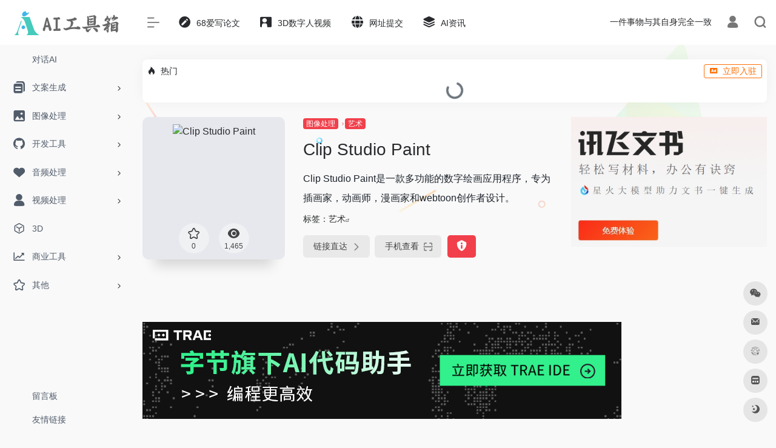

--- FILE ---
content_type: text/html; charset=UTF-8
request_url: http://www.ailookme.com/sites/8147.html
body_size: 14309
content:
<!DOCTYPE html>
<html lang="zh-CN" class="io-grey-mode">
<head> 
<script>
var default_c = "io-grey-mode";
var night = document.cookie.replace(/(?:(?:^|.*;\s*)io_night_mode\s*\=\s*([^;]*).*$)|^.*$/, "$1"); 
try {
if (night === "0" || (!night && window.matchMedia("(prefers-color-scheme: dark)").matches)) {
document.documentElement.classList.add("io-black-mode");
document.documentElement.classList.remove(default_c);
} else {
document.documentElement.classList.remove("io-black-mode");
document.documentElement.classList.add(default_c);
}
} catch (_) {}
</script><meta charset="UTF-8">
<meta name="renderer" content="webkit"/>
<meta name="force-rendering" content="webkit"/>
<meta http-equiv="X-UA-Compatible" content="IE=edge, chrome=1">
<meta name="viewport" content="width=device-width, initial-scale=1.0, minimum-scale=1.0, maximum-scale=1.0, user-scalable=no">
<title>Clip Studio Paint | AI工具箱</title>
<meta name="theme-color" content="#f9f9f9" />
<meta name="keywords" content="Clip Studio Paint,AI工具箱" />
<meta name="description" content="Clip Studio Paint是一款多功能的数字绘画应用程序，专为插画家，动画师，漫画家和webtoon创作者设计。" />
<meta property="og:type" content="article">
<meta property="og:url" content="http://www.ailookme.com/sites/8147.html"/> 
<meta property="og:title" content="Clip Studio Paint | AI工具箱">
<meta property="og:description" content="Clip Studio Paint是一款多功能的数字绘画应用程序，专为插画家，动画师，漫画家和webtoon创作者设计。">
<meta property="og:image" content="https://favicon.ailookme.com/www.clipstudio.net.png">
<meta property="og:site_name" content="AI工具箱">
<link rel="shortcut icon" href="https://www.ailookme.com/wp-content/uploads/2023/04/1234-1.png">
<link rel="apple-touch-icon" href="https://www.ailookme.com/wp-content/uploads/2023/04/1234-1.png">
<!--[if IE]><script src="http://www.ailookme.com/wp-content/themes/onenav/js/html5.min.js"></script><![endif]-->
<meta name='robots' content='max-image-preview:large' />
<style id='classic-theme-styles-inline-css' type='text/css'>
/*! This file is auto-generated */
.wp-block-button__link{color:#fff;background-color:#32373c;border-radius:9999px;box-shadow:none;text-decoration:none;padding:calc(.667em + 2px) calc(1.333em + 2px);font-size:1.125em}.wp-block-file__button{background:#32373c;color:#fff;text-decoration:none}
</style>
<!-- <link rel='stylesheet' id='iconfont-css' href='http://www.ailookme.com/wp-content/themes/onenav/css/iconfont.css?ver=4.1031' type='text/css' media='all' /> -->
<link rel="stylesheet" type="text/css" href="//www.ailookme.com/wp-content/cache/wpfc-minified/q8hqyzjs/4gsy.css" media="all"/>
<link rel='stylesheet' id='font-awesome-css' href='//lf9-cdn-tos.bytecdntp.com/cdn/expire-1-M/font-awesome/5.15.4/css/all.min.css' type='text/css' media='all' />
<link rel='stylesheet' id='font-awesome4-css' href='//lf6-cdn-tos.bytecdntp.com/cdn/expire-1-M/font-awesome/5.15.4/css/v4-shims.min.css' type='text/css' media='all' />
<!-- <link rel='stylesheet' id='bootstrap-css' href='http://www.ailookme.com/wp-content/themes/onenav/css/bootstrap.min.css?ver=4.1031' type='text/css' media='all' /> -->
<!-- <link rel='stylesheet' id='lightbox-css' href='http://www.ailookme.com/wp-content/themes/onenav/css/jquery.fancybox.min.css?ver=4.1031' type='text/css' media='all' /> -->
<!-- <link rel='stylesheet' id='style-css' href='http://www.ailookme.com/wp-content/themes/onenav/css/style.min.css?ver=4.1031' type='text/css' media='all' /> -->
<link rel="stylesheet" type="text/css" href="//www.ailookme.com/wp-content/cache/wpfc-minified/eg2t12yj/1xg1s.css" media="all"/>
<script src='//www.ailookme.com/wp-content/cache/wpfc-minified/kl1h31h4/1xg1o.js' type="text/javascript"></script>
<!-- <script type="text/javascript" src="http://www.ailookme.com/wp-content/themes/onenav/js/jquery.min.js?ver=4.1031" id="jquery-js"></script> -->
<script type="text/javascript" id="jquery-js-after">
/* <![CDATA[ */
/* <![CDATA[ */ 
function loadFunc(func) {if (document.all){window.attachEvent("onload",func);}else{window.addEventListener("load",func,false);}}   
/* ]]]]><![CDATA[> */
/* ]]> */
</script>
<link rel="canonical" href="http://www.ailookme.com/sites/8147.html" />
<link rel="alternate" type="application/json+oembed" href="http://www.ailookme.com/wp-json/oembed/1.0/embed?url=http%3A%2F%2Fwww.ailookme.com%2Fsites%2F8147.html" />
<link rel="alternate" type="text/xml+oembed" href="http://www.ailookme.com/wp-json/oembed/1.0/embed?url=http%3A%2F%2Fwww.ailookme.com%2Fsites%2F8147.html&#038;format=xml" />
<style>.customize-width{max-width:1900px}.sidebar-nav{width:220px}@media (min-width: 768px){.main-content{margin-left:220px;}.main-content .page-header{left:220px;}}</style><script>(function(a,b){a.ioLetterAvatar=function(d,l,j){d=d||"";l=l||60;var h="#1abc9c #2ecc71 #3498db #9b59b6 #3fe95e #16a085 #27ae60 #2980b9 #8e44ad #fc3e50 #f1c40f #e67e22 #e74c3c #00bcd4 #95aa36 #f39c12 #d35400 #c0392b #b2df1e #7ffc8d".split(" "),f,c,k,g,e,i,t,m;f=String(d).toUpperCase();f=f?f.charAt(0):"?";if(a.devicePixelRatio){l=(l*a.devicePixelRatio)}c=parseInt((((f=="?"?72:f.charCodeAt(0))-64)*12345).toString().slice(0,5));k=c%(h.length-1);t=(c+1)%(h.length-1);m=(c-1)%(h.length-1);g=b.createElement("canvas");g.width=l;g.height=l;e=g.getContext("2d");e.fillStyle=j?j:h[k];e.fillRect(0,0,g.width,g.height); e.arc((c*180)%l,(c*150)%l, (c/120)%l ,0 ,360 );e.fillStyle=h[t];e.globalAlpha = .6;e.fill();e.save();e.beginPath();e.fillStyle=h[m];e.globalAlpha = .4;e.arc((c*20)%l,(c*50)%l, ((99999-c)/80)%l,0 ,360 );e.fill();e.font=Math.round(g.width/2)+"px 'Microsoft Yahei'";e.textAlign="center";e.fillStyle="#fff";e.globalAlpha = 1;e.fillText(f,l/2,l/1.5);i=g.toDataURL();g=null;return i}})(window,document);</script><!-- 自定义代码 -->
<script>
var _hmt = _hmt || [];
(function() {
var hm = document.createElement("script");
hm.src = "https://hm.baidu.com/hm.js?07de0450e05f9d6fe17c3310045f2e00";
var s = document.getElementsByTagName("script")[0]; 
s.parentNode.insertBefore(hm, s);
})();
</script>
<!-- end 自定义代码 -->
</head> 
<body class="sites-template-default single single-sites postid-8147 sidebar_no sites">
<div id="sidebar" class="sticky sidebar-nav fade">
<div class="modal-dialog h-100  sidebar-nav-inner">
<div class="sidebar-logo border-bottom border-color">
<!-- logo -->
<div class="logo overflow-hidden">
<a href="http://www.ailookme.com" class="logo-expanded">
<img src="https://www.ailookme.com/wp-content/uploads/2023/04/123-9.png" height="40" class="logo-light" alt="AI工具箱">
<img src="https://www.ailookme.com/wp-content/uploads/2023/04/12345.png" height="40" class="logo-dark d-none" alt="AI工具箱">
</a>
<a href="http://www.ailookme.com" class="logo-collapsed">
<img src="https://www.ailookme.com/wp-content/uploads/2023/04/1234-1.png" height="40" class="logo-light" alt="AI工具箱">
<img src="https://www.ailookme.com/wp-content/uploads/2023/04/1234-1.png" height="40" class="logo-dark d-none" alt="AI工具箱">
</a>
</div>
<!-- logo end -->
</div>
<div class="sidebar-menu flex-fill">
<div class="sidebar-scroll" >
<div class="sidebar-menu-inner">
<ul> 
<li class="sidebar-item">
<a href="http://www.ailookme.com/#term-174" class="">
<i class="fab fa-hotjar icon-fw icon-lg"></i>
<span>对话AI</span>
</a>
</li> 
<li class="sidebar-item">
<a href="http://www.ailookme.com/#term-165" class="" data-change="http://www.ailookme.com/#term-165">
<i class="iconfont icon-instructions icon-fw icon-lg"></i>
<span>文案生成</span>
</a>
<i class="iconfont icon-arrow-r-m sidebar-more text-sm"></i>
<ul >
<li>
<a href="http://www.ailookme.com/#term-165-115" class=""><span>文案</span></a>
</li>
<li>
<a href="http://www.ailookme.com/#term-165-126" class=""><span>写作</span></a>
</li>
<li>
<a href="http://www.ailookme.com/#term-165-218" class=""><span>写作助手</span></a>
</li>
<li>
<a href="http://www.ailookme.com/#term-165-155" class=""><span>改写</span></a>
</li>
<li>
<a href="http://www.ailookme.com/#term-165-153" class=""><span>AI提示(prompts)</span></a>
</li>
<li>
<a href="http://www.ailookme.com/#term-165-111" class=""><span>讲故事的人</span></a>
</li>
<li>
<a href="http://www.ailookme.com/#term-165-135" class=""><span>SEO</span></a>
</li>
<li>
<a href="http://www.ailookme.com/#term-165-125" class=""><span>自媒体助理</span></a>
</li>
<li>
<a href="http://www.ailookme.com/#term-165-132" class=""><span>电子邮件助理</span></a>
</li>
<li>
<a href="http://www.ailookme.com/#term-165-113" class=""><span>缩写器</span></a>
</li>
</ul>
</li>
<li class="sidebar-item">
<a href="http://www.ailookme.com/#term-166" class="" data-change="http://www.ailookme.com/#term-166">
<i class="iconfont icon-picture icon-fw icon-lg"></i>
<span>图像处理</span>
</a>
<i class="iconfont icon-arrow-r-m sidebar-more text-sm"></i>
<ul >
<li>
<a href="http://www.ailookme.com/#term-166-129" class=""><span>艺术</span></a>
</li>
<li>
<a href="http://www.ailookme.com/#term-166-134" class=""><span>头像</span></a>
</li>
<li>
<a href="http://www.ailookme.com/#term-166-121" class=""><span>设计辅助</span></a>
</li>
<li>
<a href="http://www.ailookme.com/#term-166-133" class=""><span>AI绘画</span></a>
</li>
<li>
<a href="http://www.ailookme.com/#term-166-117" class=""><span>图像生成器</span></a>
</li>
<li>
<a href="http://www.ailookme.com/#term-166-128" class=""><span>logo生成器</span></a>
</li>
</ul>
</li>
<li class="sidebar-item">
<a href="http://www.ailookme.com/#term-167" class="" data-change="http://www.ailookme.com/#term-167">
<i class="iconfont icon-github icon-fw icon-lg"></i>
<span>开发工具</span>
</a>
<i class="iconfont icon-arrow-r-m sidebar-more text-sm"></i>
<ul >
<li>
<a href="http://www.ailookme.com/#term-167-137" class=""><span>代码助手</span></a>
</li>
<li>
<a href="http://www.ailookme.com/#term-167-141" class=""><span>开发者工具</span></a>
</li>
<li>
<a href="http://www.ailookme.com/#term-167-112" class=""><span>低代码/无代码</span></a>
</li>
<li>
<a href="http://www.ailookme.com/#term-167-145" class=""><span>电子表格</span></a>
</li>
<li>
<a href="http://www.ailookme.com/#term-167-140" class=""><span>SQL</span></a>
</li>
</ul>
</li>
<li class="sidebar-item">
<a href="http://www.ailookme.com/#term-168" class="" data-change="http://www.ailookme.com/#term-168">
<i class="iconfont icon-heart icon-fw icon-lg"></i>
<span>音频处理</span>
</a>
<i class="iconfont icon-arrow-r-m sidebar-more text-sm"></i>
<ul >
<li>
<a href="http://www.ailookme.com/#term-168-119" class=""><span>音频编辑</span></a>
</li>
<li>
<a href="http://www.ailookme.com/#term-168-138" class=""><span>音乐</span></a>
</li>
<li>
<a href="http://www.ailookme.com/#term-168-124" class=""><span>文本转语音</span></a>
</li>
<li>
<a href="http://www.ailookme.com/#term-168-157" class=""><span>音频转录</span></a>
</li>
</ul>
</li>
<li class="sidebar-item">
<a href="http://www.ailookme.com/#term-169" class="" data-change="http://www.ailookme.com/#term-169">
<i class="iconfont icon-user icon-fw icon-lg"></i>
<span>视频处理</span>
</a>
<i class="iconfont icon-arrow-r-m sidebar-more text-sm"></i>
<ul >
<li>
<a href="http://www.ailookme.com/#term-169-160" class=""><span>个性化视频</span></a>
</li>
<li>
<a href="http://www.ailookme.com/#term-169-136" class=""><span>视频编辑</span></a>
</li>
<li>
<a href="http://www.ailookme.com/#term-169-127" class=""><span>视频生成</span></a>
</li>
</ul>
</li>
<li class="sidebar-item">
<a href="http://www.ailookme.com/#term-150" class="">
<i class="iconfont icon-app icon-fw icon-lg"></i>
<span>3D</span>
</a>
</li> 
<li class="sidebar-item">
<a href="http://www.ailookme.com/#term-170" class="" data-change="http://www.ailookme.com/#term-170">
<i class="iconfont icon-zouxiang icon-fw icon-lg"></i>
<span>商业工具</span>
</a>
<i class="iconfont icon-arrow-r-m sidebar-more text-sm"></i>
<ul >
<li>
<a href="http://www.ailookme.com/#term-170-144" class=""><span>用户支持</span></a>
</li>
<li>
<a href="http://www.ailookme.com/#term-170-114" class=""><span>电子商务</span></a>
</li>
<li>
<a href="http://www.ailookme.com/#term-170-122" class=""><span>教育助理</span></a>
</li>
<li>
<a href="http://www.ailookme.com/#term-170-162" class=""><span>流行</span></a>
</li>
<li>
<a href="http://www.ailookme.com/#term-170-123" class=""><span>金融</span></a>
</li>
<li>
<a href="http://www.ailookme.com/#term-170-116" class=""><span>人力资源</span></a>
</li>
<li>
<a href="http://www.ailookme.com/#term-170-159" class=""><span>法律助理</span></a>
</li>
<li>
<a href="http://www.ailookme.com/#term-170-151" class=""><span>PPT</span></a>
</li>
<li>
<a href="http://www.ailookme.com/#term-170-131" class=""><span>生产力</span></a>
</li>
<li>
<a href="http://www.ailookme.com/#term-170-130" class=""><span>不动产</span></a>
</li>
<li>
<a href="http://www.ailookme.com/#term-170-158" class=""><span>销售</span></a>
</li>
<li>
<a href="http://www.ailookme.com/#term-170-120" class=""><span>创业工具</span></a>
</li>
</ul>
</li>
<li class="sidebar-item">
<a href="http://www.ailookme.com/#term-171" class="" data-change="http://www.ailookme.com/#term-171">
<i class="iconfont icon-collection-line icon-fw icon-lg"></i>
<span>其他</span>
</a>
<i class="iconfont icon-arrow-r-m sidebar-more text-sm"></i>
<ul >
<li>
<a href="http://www.ailookme.com/#term-171-163" class=""><span>约会</span></a>
</li>
<li>
<a href="http://www.ailookme.com/#term-171-142" class=""><span>实验，试验</span></a>
</li>
<li>
<a href="http://www.ailookme.com/#term-171-148" class=""><span>健康</span></a>
</li>
<li>
<a href="http://www.ailookme.com/#term-171-147" class=""><span>有趣的工具</span></a>
</li>
<li>
<a href="http://www.ailookme.com/#term-171-164" class=""><span>游戏</span></a>
</li>
<li>
<a href="http://www.ailookme.com/#term-171-152" class=""><span>礼物创意</span></a>
</li>
<li>
<a href="http://www.ailookme.com/#term-171-161" class=""><span>医疗保健服务</span></a>
</li>
<li>
<a href="http://www.ailookme.com/#term-171-118" class=""><span>生活助手</span></a>
</li>
<li>
<a href="http://www.ailookme.com/#term-171-156" class=""><span>记忆</span></a>
</li>
<li>
<a href="http://www.ailookme.com/#term-171-149" class=""><span>宗教</span></a>
</li>
<li>
<a href="http://www.ailookme.com/#term-171-139" class=""><span>研究,调查</span></a>
</li>
<li>
<a href="http://www.ailookme.com/#term-171-146" class=""><span>资源</span></a>
</li>
<li>
<a href="http://www.ailookme.com/#term-171-154" class=""><span>搜索引擎</span></a>
</li>
<li>
<a href="http://www.ailookme.com/#term-171-143" class=""><span>旅行</span></a>
</li>
</ul>
</li>
</ul>
</div>
</div>
</div>
<div class="border-top py-2 border-color">
<div class="flex-bottom">
<ul> 
<li id="menu-item-5958" class="menu-item menu-item-type-custom menu-item-object-custom menu-item-5958 sidebar-item"><a href="https://support.qq.com/products/414509">
<i class="fas fa-leaf icon-fw icon-lg"></i>
<span>留言板</span></a></li>
<li id="menu-item-5895" class="menu-item menu-item-type-post_type menu-item-object-page menu-item-5895 sidebar-item"><a href="https://www.ailookme.com/links">
<i class="fas fa-link icon-fw icon-lg"></i>
<span>友情链接</span></a></li>
</ul>
</div>
</div>
</div>
</div>
<div class="main-content flex-fill">    <div class=" header-nav">
<div id="header" class="page-header sticky">
<div class="navbar navbar-expand-md">
<div class="container-fluid p-0 position-relative">
<div class="position-absolute w-100 text-center">
<a href="http://www.ailookme.com" class="navbar-brand d-md-none m-0" title="AI工具箱">
<img src="https://www.ailookme.com/wp-content/uploads/2023/04/123-9.png" class="logo-light" alt="AI工具箱" height="30">
<img src="https://www.ailookme.com/wp-content/uploads/2023/04/12345.png" class="logo-dark d-none" alt="AI工具箱" height="30">
</a>
</div>
<div class="nav-item d-md-none mobile-menu py-2 position-relative"><a href="javascript:" id="sidebar-switch" data-toggle="modal" data-target="#sidebar"><i class="iconfont icon-classification icon-lg"></i></a></div>                    <div class="collapse navbar-collapse order-2 order-md-1">
<div class="header-mini-btn">
<label>
<input id="mini-button" type="checkbox" checked="checked">
<svg viewBox="0 0 100 100" xmlns="http://www.w3.org/2000/svg"> 
<path class="line--1" d="M0 40h62c18 0 18-20-17 5L31 55"></path>
<path class="line--2" d="M0 50h80"></path>
<path class="line--3" d="M0 60h62c18 0 18 20-17-5L31 45"></path>
</svg>
</label>
</div>
<ul class="navbar-nav navbar-top site-menu mr-4">
<li id="menu-item-24409" class="menu-item menu-item-type-custom menu-item-object-custom menu-item-24409"><a href="https://www.68aixie.com/AI_A3C26E9">
<i class="iconfont icon-modify icon-fw icon-lg"></i>
<span>68爱写论文</span></a></li>
<li id="menu-item-24405" class="menu-item menu-item-type-custom menu-item-object-custom menu-item-24405"><a href="https://www.youyan3d.com/login/?utm_source=zhanwaidaoliu&#038;utm_campaign=zwj&#038;utm_content=ailookme&#038;from=ailookme">
<i class="iconfont icon-business icon-fw icon-lg"></i>
<span>3D数字人视频</span></a></li>
<li id="menu-item-24430" class="menu-item menu-item-type-post_type menu-item-object-page menu-item-24430"><a href="https://www.ailookme.com/%e7%bd%91%e5%9d%80%e6%8f%90%e4%ba%a4">
<i class="iconfont icon-globe icon-fw icon-lg"></i>
<span>网址提交</span></a></li>
<li id="menu-item-24486" class="menu-item menu-item-type-taxonomy menu-item-object-category menu-item-24486"><a href="https://www.ailookme.com/blog">
<i class="iconfont icon-category icon-fw icon-lg"></i>
<span>AI资讯</span></a></li>
</ul>
</div>
<ul class="nav navbar-menu text-xs order-1 order-md-2 position-relative">
<!-- 一言 -->
<li class="nav-item mr-3 mr-lg-0 d-none d-lg-block">
<div class="text-sm overflowClip_1">
<script src="//v1.hitokoto.cn/?encode=js&select=%23hitokoto" defer></script>
<span id="hitokoto"></span>                            </div>
</li>
<!-- 一言 end -->
<li class="nav-login ml-3 ml-md-4">
<a href="http://www.ailookme.com/login/?redirect_to=http://www.ailookme.com/sites/8147.html" title="登录"><i class="iconfont icon-user icon-lg"></i></a>
</li>
<li class="nav-search ml-3 ml-md-4">
<a href="javascript:" data-toggle="modal" data-target="#search-modal"><i class="iconfont icon-search icon-lg"></i></a>
</li>
</ul>
</div>
</div>
</div>
<div class="placeholder"></div>
</div>
<div id="content" class="container my-4 my-md-5">
<div class="background-fx"><img src="http://www.ailookme.com/wp-content/themes/onenav/images/fx/shape-01.svg" class="shape-01"><img src="http://www.ailookme.com/wp-content/themes/onenav/images/fx/shape-02.svg" class="shape-02"><img src="http://www.ailookme.com/wp-content/themes/onenav/images/fx/shape-03.svg" class="shape-03"><img src="http://www.ailookme.com/wp-content/themes/onenav/images/fx/shape-04.svg" class="shape-04"><img src="http://www.ailookme.com/wp-content/themes/onenav/images/fx/shape-05.svg" class="shape-05"><img src="http://www.ailookme.com/wp-content/themes/onenav/images/fx/shape-06.svg" class="shape-06"><img src="http://www.ailookme.com/wp-content/themes/onenav/images/fx/shape-07.svg" class="shape-07"><img src="http://www.ailookme.com/wp-content/themes/onenav/images/fx/shape-08.svg" class="shape-08"><img src="http://www.ailookme.com/wp-content/themes/onenav/images/fx/shape-09.svg" class="shape-09"><img src="http://www.ailookme.com/wp-content/themes/onenav/images/fx/shape-10.svg" class="shape-10"><img src="http://www.ailookme.com/wp-content/themes/onenav/images/fx/shape-11.svg" class="shape-11"></div><div class="auto-ad-url text-center my-n3 my-md-n4"><div class="card my-0 mx-auto io-radius"><div class="card-head d-flex align-items-center pb-0 px-2 pt-2"><div class="text-sm"><i class="iconfont icon-hot mr-2"></i>热门</div><a href="http://www.ailookme.com/wp-admin/admin-ajax.php?action=pay_auto_ad_modal&loc=page" class="btn vc-yellow btn-outline btn-sm py-0 io-ajax-modal-get nofx ml-auto" data-modal_type="overflow-hidden"><i class="iconfont icon-ad-copy mr-2"></i>立即入驻</a></div><div class="card-body pt-1 pb-1 px-2 row row-xs io-ajax-auto" data-href="http://www.ailookme.com/wp-admin/admin-ajax.php?action=get_auto_ad_url_list&loc=page"><div class="d-flex align-items-center justify-content-center text-muted h-100 w-100"><i class="iconfont icon-loading icon-spin icon-2x"></i></div></div></div></div><div class="row site-content py-4 py-md-5 mb-xl-5 mb-0 mx-xxxl-n5"><!-- 网址信息 --><div class="col-12 col-sm-5 col-md-4 col-lg-3"><div class="siteico"><img class="img-cover lazy unfancybox" src="http://www.ailookme.com/wp-content/themes/onenav/images/t.png" data-src="//s0.wp.com/mshots/v1/www.clipstudio.net?w=383&h=328"  height="auto" width="auto"  alt="Clip Studio Paint"><div id="country" class="text-xs custom-piece_c_b country-piece" style="display:none;"><i class="iconfont icon-loading icon-spin"></i></div><div class="tool-actions text-center mt-md-4">
<a href="javascript:;" data-action="post_star" data-post_type="sites" data-id="8147" data-ticket="bfc8cefbf3" class=" btn btn-like btn-icon btn-light rounded-circle p-2 mx-3 mx-md-2 " data-toggle="tooltip" data-placement="top" title="收藏">
<span class="flex-column text-height-xs">
<i class="star-ico icon-lg iconfont icon-collection-line"></i>
<small class="star-count-8147 text-xs mt-1">0</small>
</span>
</a><a href="javascript:;" class="btn-share-toggler btn btn-icon btn-light rounded-circle p-2 mx-3 mx-md-2" data-toggle="tooltip" data-placement="top" title="浏览"><span class="flex-column text-height-xs"><i class="icon-lg iconfont icon-chakan"></i><small class="share-count text-xs mt-1">1,465</small></span></a></div></div></div><div class="col mt-4 mt-sm-0"><div class="site-body text-sm"><a class="btn-cat custom_btn-d mr-1" href="http://www.ailookme.com/favorites/image">图像处理</a><i class="iconfont icon-arrow-r-m custom-piece_c" style="font-size:50%;color:#f1404b;vertical-align:0.075rem"></i><a class='btn-cat custom_btn-d mr-1' href='http://www.ailookme.com/favorites/art-generator'>艺术</a><h1 class="site-name h3 my-3">Clip Studio Paint</h1><div class="mt-2"><p class="mb-2">Clip Studio Paint是一款多功能的数字绘画应用程序，专为插画家，动画师，漫画家和webtoon创作者设计。</p>标签：<span class="mr-2"><a href="http://www.ailookme.com/favorites/art-generator" rel="tag">艺术</a><i class="iconfont icon-wailian text-ss"></i></span><div class="site-go mt-3"><div id="security_check_img"></div><span class="site-go-url"><a href="http://www.ailookme.com/go/?url=aHR0cHM6Ly93d3cuY2xpcHN0dWRpby5uZXQvZW4v" title="Clip Studio Paint" target="_blank" class="btn btn-arrow mr-2"><span>链接直达<i class="iconfont icon-arrow-r-m"></i></span></a></span><a href="javascript:" class="btn btn-arrow qr-img"  data-toggle="tooltip" data-placement="bottom" data-html="true" title="<img src='http://www.ailookme.com/qr/?text=https://www.clipstudio.net/en/&#038;size=150&#038;margin=10' width='150'>"><span>手机查看<i class="iconfont icon-qr-sweep"></i></span></a><a href="javascript:" class="btn btn-danger qr-img tooltip-toggle rounded-lg" data-post_id="8147" data-toggle="modal" data-placement="top" data-target="#report-sites-modal" title="反馈"><i class="iconfont icon-statement icon-lg"></i></a></div></div></div></div><!-- 网址信息 end --><div class="col-12 col-md-12 col-lg-4 mt-4 mt-lg-0"><div class="apd apd-right"><a href="https://gw.iflydocs.com/?from=aigongj" rel="nofollow" target="_blank"><img src="http://www.ailookme.com/wp-content/uploads/2025/02/讯飞文书写作.jpg" alt="讯飞文书写作" /></a>
</div></div></div>    <main class="content" role="main">
<div class="content-wrap">
<div class="content-layout">
<div class="panel site-content card transparent"> 
<div class="card-body p-0">
<div class="apd-bg">
<div class="apd apd-right"><a href="https://www.trae.ai/?utm_source=ads&utm_medium=ailookme_trae " rel="nofollow" target="_blank"><img src="http://www.ailookme.com/wp-content/uploads/2025/07/TRAE.png" alt="Trae编程工具" /></a></div>            </div> 
<div class="panel-body single my-4 ">
<p><a class="external external" href="http://www.ailookme.com/go/?url=" title="查看与  相关的文章" target="_blank" rel="nofollow noopener" ></a><a class="external external" href="http://www.ailookme.com/go/?url=" title="查看与  相关的文章" target="_blank" rel="nofollow noopener" ></a>Clip Studio Paint是一款多功能的数字绘画应用程序，专为插画家，动画师，漫画家和webtoon创作者设计。</p>
</div>
</div>
</div>
<h2 class="text-gray text-lg my-4"><i class="site-tag iconfont icon-tag icon-lg mr-1" ></i>相关导航</h2>
<div class="row mb-n4"> 
<div class="url-card  col-sm-6 col-md-4 ">
<div class="url-body default ">    
<a href="http://www.ailookme.com/sites/7660.html" target="_blank"  data-id="7660" data-url="https://www.voidsynth.art" class="card no-c  mb-4 site-7660" data-toggle="tooltip" data-placement="bottom"  title="把你的草图变成令人惊叹的现实">
<div class="card-body url-content d-flex align-items-center"> 
<div class="url-img rounded-circle mr-2 d-flex align-items-center justify-content-center">
<img class=" lazy unfancybox" src="http://www.ailookme.com/wp-content/themes/onenav/images/favicon.png" data-src="https://favicon.ailookme.com/www.voidsynth.art.png" onerror=null;src=ioLetterAvatar(alt,40) height="auto" width="auto"  alt="Voidsynth"> 
</div>
<div class="url-info flex-fill">
<div class="text-sm overflowClip_1">
<strong>Voidsynth</strong>
</div>
<p class="overflowClip_1 m-0 text-muted text-xs">把你的草图变成令人惊叹的现实</p>
</div>
</div> 
</a> 
</div>
</div>
<div class="url-card  col-sm-6 col-md-4 ">
<div class="url-body default ">    
<a href="http://www.ailookme.com/sites/5751.html" target="_blank"  data-id="5751" data-url="https://www.artbreeder.com" class="card no-c  mb-4 site-5751" data-toggle="tooltip" data-placement="bottom"  title="用新的可能性创造人工智能艺术。">
<div class="card-body url-content d-flex align-items-center"> 
<div class="url-img rounded-circle mr-2 d-flex align-items-center justify-content-center">
<img class=" lazy unfancybox" src="http://www.ailookme.com/wp-content/themes/onenav/images/favicon.png" data-src="https://favicon.ailookme.com/www.artbreeder.com.png" onerror=null;src=ioLetterAvatar(alt,40) height="auto" width="auto"  alt="Artbreeder"> 
</div>
<div class="url-info flex-fill">
<div class="text-sm overflowClip_1">
<strong>Artbreeder</strong>
</div>
<p class="overflowClip_1 m-0 text-muted text-xs">用新的可能性创造人工智能艺术。</p>
</div>
</div> 
</a> 
</div>
</div>
<div class="url-card  col-sm-6 col-md-4 ">
<div class="url-body default ">    
<a href="http://www.ailookme.com/sites/5134.html" target="_blank"  data-id="5134" data-url="https://www.stableattribution.com" class="card no-c  mb-4 site-5134" data-toggle="tooltip" data-placement="bottom"  title="一种工具，可以让任何人找到人工智能生成图像背后的人类创造者">
<div class="card-body url-content d-flex align-items-center"> 
<div class="url-img rounded-circle mr-2 d-flex align-items-center justify-content-center">
<img class=" lazy unfancybox" src="http://www.ailookme.com/wp-content/themes/onenav/images/favicon.png" data-src="https://favicon.ailookme.com/www.stableattribution.com.png" onerror=null;src=ioLetterAvatar(alt,40) height="auto" width="auto"  alt="Stable Attribution"> 
</div>
<div class="url-info flex-fill">
<div class="text-sm overflowClip_1">
<strong>Stable Attribution</strong>
</div>
<p class="overflowClip_1 m-0 text-muted text-xs">一种工具，可以让任何人找到人工智能生成图像背后的人类创造者</p>
</div>
</div> 
</a> 
</div>
</div>
<div class="url-card  col-sm-6 col-md-4 ">
<div class="url-body default ">    
<a href="http://www.ailookme.com/sites/5169.html" target="_blank"  data-id="5169" data-url="https://ebsynth.com" class="card no-c  mb-4 site-5169" data-toggle="tooltip" data-placement="bottom"  title="通过在单个帧上绘画来转换视频">
<div class="card-body url-content d-flex align-items-center"> 
<div class="url-img rounded-circle mr-2 d-flex align-items-center justify-content-center">
<img class=" lazy unfancybox" src="http://www.ailookme.com/wp-content/themes/onenav/images/favicon.png" data-src="https://favicon.ailookme.com/ebsynth.com.png" onerror=null;src=ioLetterAvatar(alt,40) height="auto" width="auto"  alt="Ebsynth"> 
</div>
<div class="url-info flex-fill">
<div class="text-sm overflowClip_1">
<strong>Ebsynth</strong>
</div>
<p class="overflowClip_1 m-0 text-muted text-xs">通过在单个帧上绘画来转换视频</p>
</div>
</div> 
</a> 
</div>
</div>
<div class="url-card  col-sm-6 col-md-4 ">
<div class="url-body default ">    
<a href="http://www.ailookme.com/sites/6619.html" target="_blank"  data-id="6619" data-url="https://kahma.io" class="card no-c  mb-4 site-6619" data-toggle="tooltip" data-placement="bottom"  title="从源图像生成的数字肖像。">
<div class="card-body url-content d-flex align-items-center"> 
<div class="url-img rounded-circle mr-2 d-flex align-items-center justify-content-center">
<img class=" lazy unfancybox" src="http://www.ailookme.com/wp-content/themes/onenav/images/favicon.png" data-src="https://favicon.ailookme.com/kahma.io.png" onerror=null;src=ioLetterAvatar(alt,40) height="auto" width="auto"  alt="Kahma"> 
</div>
<div class="url-info flex-fill">
<div class="text-sm overflowClip_1">
<strong>Kahma</strong>
</div>
<p class="overflowClip_1 m-0 text-muted text-xs">从源图像生成的数字肖像。</p>
</div>
</div> 
</a> 
</div>
</div>
<div class="url-card  col-sm-6 col-md-4 ">
<div class="url-body default ">    
<a href="http://www.ailookme.com/sites/5258.html" target="_blank"  data-id="5258" data-url="https://instantart.io" class="card no-c  mb-4 site-5258" data-toggle="tooltip" data-placement="bottom"  title="AI生成艺术的革命性新平台">
<div class="card-body url-content d-flex align-items-center"> 
<div class="url-img rounded-circle mr-2 d-flex align-items-center justify-content-center">
<img class=" lazy unfancybox" src="http://www.ailookme.com/wp-content/themes/onenav/images/favicon.png" data-src="https://favicon.ailookme.com/instantart.io.png" onerror=null;src=ioLetterAvatar(alt,40) height="auto" width="auto"  alt="InstantArt.io"> 
</div>
<div class="url-info flex-fill">
<div class="text-sm overflowClip_1">
<strong>InstantArt.io</strong>
</div>
<p class="overflowClip_1 m-0 text-muted text-xs">AI生成艺术的革命性新平台</p>
</div>
</div> 
</a> 
</div>
</div>
</div>
<!-- comments -->
<div id="comments" class="comments">
<h2 id="comments-list-title" class="comments-title h5 mx-1 my-4">
<i class="iconfont icon-comment"></i>
<span class="noticom">
<a href="http://www.ailookme.com/sites/8147.html#respond" class="comments-title" >暂无评论</a> 
</span>
</h2> 
<div class="card">
<div class="card-body"> 
<div id="respond_box">
<div id="respond" class="comment-respond">
<form id="commentform" class="text-sm mb-4">	
<div class="visitor-avatar d-flex flex-fill mb-2">
<img class="v-avatar rounded-circle" src="http://www.ailookme.com/wp-content/themes/onenav/images/gravatar.jpg">
</div> 
<div class="comment-textarea mb-3">
<textarea name="comment" id="comment" class="form-control" placeholder="输入评论内容..." tabindex="4" cols="50" rows="3"></textarea>
</div>
<div id="comment-author-info" class="row  row-sm">
<div class="col-12 col-md-6 mb-3"><input type="text" name="author" id="author" class="form-control" value="" size="22" placeholder="昵称" tabindex="2"/></div>	
<div class="col-12 col-md-6 mb-3"><input type="text" name="email" id="email" class="form-control" value="" size="22" placeholder="邮箱" tabindex="3" /></div>
</div>
<div class="com-footer d-flex justify-content-end flex-wrap">
<input type="hidden" id="_wpnonce" name="_wpnonce" value="f16f825241" /><input type="hidden" name="_wp_http_referer" value="/sites/8147.html" />							<a rel="nofollow" id="cancel-comment-reply-link" style="display: none;" href="javascript:;" class="btn btn-light custom_btn-outline mx-2">再想想</a>
<button class="btn btn-dark custom_btn-d ml-2" type="submit" id="submit">发表评论</button>
<input type="hidden" name="action" value="ajax_comment"/>
<input type='hidden' name='comment_post_ID' value='8147' id='comment_post_ID' />
<input type='hidden' name='comment_parent' id='comment_parent' value='0' />
</div>
</form>
<div class="clear"></div>
</div>
</div>	
<div id="loading-comments"><span></span></div>
<div class="not-comment card"><div class="card-body nothing text-center color-d">暂无评论...</div></div>
</div>	
</div>
</div><!-- comments end -->
</div><!-- content-layout end -->
</div><!-- content-wrap end -->
</main>
</div><!-- container end -->
<div class="container apd apd-footer"><a href="https://www.68aixie.com/AI_A3C26E9" ref="nofollow" target="_blank"><img src="http://www.ailookme.com/wp-content/uploads/2025/06/68爱写论文.png" alt="白日梦AI生成视频" /></a></div> 
<div class="main-footer footer-stick p-4 footer-type-def">
<div class="footer-inner ">
<div class="footer-text ">
<div class="footer-copyright text-xs">
Copyright © 2026 <a href="http://www.ailookme.com" title="AI工具箱" class="" rel="home">AI工具箱</a>&nbsp;<a href="https://beian.miit.gov.cn/" target="_blank" class="" rel="link noopener">苏ICP备2023011747号-1</a>&nbsp;            </div>
</div>
</div>
</div>
</div><!-- main-content end -->
<footer>
<div id="footer-tools" class="d-flex flex-column">
<a href="javascript:" id="go-to-up" class="btn rounded-circle go-up m-1" rel="go-top">
<i class="iconfont icon-to-up"></i>
</a>
<a class="btn rounded-circle custom-tool0 m-1 qr-img" href="javascript:;" data-toggle="tooltip" data-html="true" data-placement="left" title="<img src='http://www.ailookme.com/wp-content/themes/onenav/images/wechat_qrcode2.png' height='100' width='100'>">
<i class="iconfont icon-wechat"></i>
</a><a class="btn rounded-circle custom-tool2 m-1" href="mailto:ailookme@163.com" target="_blank"  data-toggle="tooltip" data-placement="left" title="Email" rel="external noopener nofollow">
<i class="iconfont icon-email"></i>
</a><a class="btn rounded-circle custom-tool3 m-1 qr-img" href="javascript:;" data-toggle="tooltip" data-html="true" data-placement="left" title="<img src='http://www.ailookme.com/wp-content/uploads/2025/10/交流群.png' height='100' width='100'>">
<i class="iconfont icon-min-app"></i>
</a>                                        <a href="http://www.ailookme.com/bookmark/" class="btn rounded-circle m-1 bookmark-home" data-toggle="tooltip" data-placement="left" title="mini 书签">
<i class="iconfont icon-minipanel"></i>
</a>
<a href="javascript:" id="switch-mode" class="btn rounded-circle switch-dark-mode m-1" data-toggle="tooltip" data-placement="left" title="夜间模式">
<i class="mode-ico iconfont icon-light"></i>
</a>
</div>
</footer>
<div class="modal fade search-modal" id="search-modal">
<div class="modal-dialog modal-lg modal-dialog-centered">
<div class="modal-content">  
<div class="modal-body">
<div id="search" class="s-search mx-auto my-4">
<div id="search-list" class="hide-type-list">
<div class="s-type">
<span></span>
<div class="s-type-list">
<label for="m_type-baidu" data-page="home" data-id="group-a">常用</label><label for="m_type-baidu1" data-page="home" data-id="group-b">搜索</label><label for="m_type-br" data-page="home" data-id="group-c">工具</label><label for="m_type-zhihu" data-page="home" data-id="group-d">社区</label><label for="m_type-taobao1" data-page="home" data-id="group-e">生活</label>            </div>
</div>
<div class="search-group group-a"><span class="type-text text-muted">常用</span><ul class="search-type"><li><input checked="checked" hidden type="radio" name="type2" data-page="home" id="m_type-baidu" value="https://www.baidu.com/s?wd=%s%" data-placeholder="百度一下"><label for="m_type-baidu"><span class="text-muted">百度</span></label></li><li><input hidden type="radio" name="type2" data-page="home" id="m_type-google" value="https://www.google.com/search?q=%s%" data-placeholder="谷歌两下"><label for="m_type-google"><span class="text-muted">Google</span></label></li><li><input hidden type="radio" name="type2" data-page="home" id="m_type-zhannei" value="https://www.ailookme.com/?post_type=sites&s=%s%" data-placeholder="站内搜索"><label for="m_type-zhannei"><span class="text-muted">站内</span></label></li><li><input hidden type="radio" name="type2" data-page="home" id="m_type-taobao" value="https://s.taobao.com/search?q=%s%" data-placeholder="淘宝"><label for="m_type-taobao"><span class="text-muted">淘宝</span></label></li><li><input hidden type="radio" name="type2" data-page="home" id="m_type-bing" value="https://cn.bing.com/search?q=%s%" data-placeholder="微软Bing搜索"><label for="m_type-bing"><span class="text-muted">Bing</span></label></li></ul></div><div class="search-group group-b"><span class="type-text text-muted">搜索</span><ul class="search-type"><li><input hidden type="radio" name="type2" data-page="home" id="m_type-baidu1" value="https://www.baidu.com/s?wd=%s%" data-placeholder="百度一下"><label for="m_type-baidu1"><span class="text-muted">百度</span></label></li><li><input hidden type="radio" name="type2" data-page="home" id="m_type-google1" value="https://www.google.com/search?q=%s%" data-placeholder="谷歌两下"><label for="m_type-google1"><span class="text-muted">Google</span></label></li><li><input hidden type="radio" name="type2" data-page="home" id="m_type-360" value="https://www.so.com/s?q=%s%" data-placeholder="360好搜"><label for="m_type-360"><span class="text-muted">360</span></label></li><li><input hidden type="radio" name="type2" data-page="home" id="m_type-sogo" value="https://www.sogou.com/web?query=%s%" data-placeholder="搜狗搜索"><label for="m_type-sogo"><span class="text-muted">搜狗</span></label></li><li><input hidden type="radio" name="type2" data-page="home" id="m_type-bing1" value="https://cn.bing.com/search?q=%s%" data-placeholder="微软Bing搜索"><label for="m_type-bing1"><span class="text-muted">Bing</span></label></li><li><input hidden type="radio" name="type2" data-page="home" id="m_type-sm" value="https://yz.m.sm.cn/s?q=%s%" data-placeholder="UC移动端搜索"><label for="m_type-sm"><span class="text-muted">神马</span></label></li></ul></div><div class="search-group group-c"><span class="type-text text-muted">工具</span><ul class="search-type"><li><input hidden type="radio" name="type2" data-page="home" id="m_type-br" value="https://seo.5118.com/%s%" data-placeholder="请输入网址(不带https://)"><label for="m_type-br"><span class="text-muted">权重查询</span></label></li><li><input hidden type="radio" name="type2" data-page="home" id="m_type-links" value="https://ahrefs.5118.com/%s%" data-placeholder="请输入网址(不带https://)"><label for="m_type-links"><span class="text-muted">友链检测</span></label></li><li><input hidden type="radio" name="type2" data-page="home" id="m_type-icp" value="https://icp.5118.com/domain/%s%" data-placeholder="请输入网址(不带https://)"><label for="m_type-icp"><span class="text-muted">备案查询</span></label></li><li><input hidden type="radio" name="type2" data-page="home" id="m_type-seo" value="https://seo.5118.com/%s%" data-placeholder="请输入网址(不带https://)"><label for="m_type-seo"><span class="text-muted">SEO查询</span></label></li><li><input hidden type="radio" name="type2" data-page="home" id="m_type-ciku" value="https://www.5118.com/seo/newrelated/%s%" data-placeholder="请输入关键词"><label for="m_type-ciku"><span class="text-muted">关键词挖掘</span></label></li><li><input hidden type="radio" name="type2" data-page="home" id="m_type-51key" value="https://so.5118.com/all/%s%" data-placeholder="请输入关键词"><label for="m_type-51key"><span class="text-muted">素材搜索</span></label></li><li><input hidden type="radio" name="type2" data-page="home" id="m_type-51kt" value="https://www.kt1.com/%s%" data-placeholder="请输入关键词"><label for="m_type-51kt"><span class="text-muted">大数据词云</span></label></li></ul></div><div class="search-group group-d"><span class="type-text text-muted">社区</span><ul class="search-type"><li><input hidden type="radio" name="type2" data-page="home" id="m_type-zhihu" value="https://www.zhihu.com/search?type=content&q=%s%" data-placeholder="知乎"><label for="m_type-zhihu"><span class="text-muted">知乎</span></label></li><li><input hidden type="radio" name="type2" data-page="home" id="m_type-wechat" value="https://weixin.sogou.com/weixin?type=2&query=%s%" data-placeholder="微信"><label for="m_type-wechat"><span class="text-muted">微信</span></label></li><li><input hidden type="radio" name="type2" data-page="home" id="m_type-weibo" value="https://s.weibo.com/weibo/%s%" data-placeholder="微博"><label for="m_type-weibo"><span class="text-muted">微博</span></label></li><li><input hidden type="radio" name="type2" data-page="home" id="m_type-douban" value="https://www.douban.com/search?q=%s%" data-placeholder="豆瓣"><label for="m_type-douban"><span class="text-muted">豆瓣</span></label></li><li><input hidden type="radio" name="type2" data-page="home" id="m_type-why" value="https://ask.seowhy.com/search/?q=%s%" data-placeholder="SEO问答社区"><label for="m_type-why"><span class="text-muted">搜外问答</span></label></li></ul></div><div class="search-group group-e"><span class="type-text text-muted">生活</span><ul class="search-type"><li><input hidden type="radio" name="type2" data-page="home" id="m_type-taobao1" value="https://s.taobao.com/search?q=%s%" data-placeholder="淘宝"><label for="m_type-taobao1"><span class="text-muted">淘宝</span></label></li><li><input hidden type="radio" name="type2" data-page="home" id="m_type-jd" value="https://search.jd.com/Search?keyword=%s%" data-placeholder="京东"><label for="m_type-jd"><span class="text-muted">京东</span></label></li><li><input hidden type="radio" name="type2" data-page="home" id="m_type-xiachufang" value="https://www.xiachufang.com/search/?keyword=%s%" data-placeholder="下厨房"><label for="m_type-xiachufang"><span class="text-muted">下厨房</span></label></li><li><input hidden type="radio" name="type2" data-page="home" id="m_type-xiangha" value="https://www.xiangha.com/so/?q=caipu&s=%s%" data-placeholder="香哈菜谱"><label for="m_type-xiangha"><span class="text-muted">香哈菜谱</span></label></li><li><input hidden type="radio" name="type2" data-page="home" id="m_type-12306" value="https://www.12306.cn/?%s%" data-placeholder="12306"><label for="m_type-12306"><span class="text-muted">12306</span></label></li><li><input hidden type="radio" name="type2" data-page="home" id="m_type-kd100" value="https://www.kuaidi100.com/?%s%" data-placeholder="快递100"><label for="m_type-kd100"><span class="text-muted">快递100</span></label></li><li><input hidden type="radio" name="type2" data-page="home" id="m_type-qunar" value="https://www.qunar.com/?%s%" data-placeholder="去哪儿"><label for="m_type-qunar"><span class="text-muted">去哪儿</span></label></li></ul></div>    </div>
<form action="http://www.ailookme.com?s=" method="get" target="_blank" class="super-search-fm">
<input type="text" id="m_search-text" class="form-control smart-tips search-key" zhannei="" autocomplete="off" placeholder="输入关键字搜索" style="outline:0" data-status="true">
<button type="submit" id="btn_search"><i class="iconfont icon-search"></i></button>
</form> 
<div class="card search-smart-tips" style="display: none">
<ul></ul>
</div>
</div>
<div class="px-1 mb-3"><i class="text-xl iconfont icon-hot mr-1" style="color:#f1404b;"></i><span class="h6">热门推荐： </span></div>
<div class="mb-3">
<li id="menu-item-23189" class="menu-item menu-item-type-custom menu-item-object-custom menu-item-23189"><a href="https://www.68aixie.com/AI_A3C26E9">AI论文</a></li>
<li id="menu-item-5907" class="menu-item menu-item-type-custom menu-item-object-custom menu-item-5907"><a href="https://turbodesk.xfyun.cn/client-pro?channelid=aitool12">AI绘画</a></li>
<li id="menu-item-5908" class="menu-item menu-item-type-custom menu-item-object-custom menu-item-5908"><a href="https://www.youyan3d.com/platform/?utm_source=zhanwaidaoliu&#038;utm_campaign=zwj&#038;utm_content=ailookme&#038;from=ailookme">AI视频</a></li>
<li id="menu-item-6049" class="menu-item menu-item-type-custom menu-item-object-custom menu-item-6049"><a href="https://www.cappt.cc/?mtm_campaign=CZQD-aidh-zd5-10046">PPT</a></li>
<li id="menu-item-24615" class="menu-item menu-item-type-custom menu-item-object-custom menu-item-24615"><a href="https://www.photonaiclub.com/index?invitationType=register&#038;inviterId=7328241868114231444&#038;agentChannel=16">AI电商</a></li>
</div>
</div>  
<div style="position: absolute;bottom: -40px;width: 100%;text-align: center;"><a href="javascript:" data-dismiss="modal"><i class="iconfont icon-close-circle icon-2x" style="color: #fff;"></i></a></div>
</div>
</div>  
</div>
<div class="modal fade add_new_sites_modal" id="report-sites-modal" tabindex="-1" role="dialog" aria-labelledby="report-sites-title" aria-hidden="true">
<div class="modal-dialog modal-dialog-centered" role="document">
<div class="modal-content">
<div class="modal-header">
<h5 class="modal-title text-md" id="report-sites-title">反馈</h5>
<button type="button" id="close-sites-modal" class="close io-close" data-dismiss="modal" aria-label="Close">
<i aria-hidden="true" class="iconfont icon-close-circle text-xl"></i>
</button>
</div>
<div class="modal-body"> 
<div class="alert alert-info" role="alert">
<i class="iconfont icon-statement "></i> 让我们一起共建文明社区！您的反馈至关重要！                    </div>
<form id="report-form" method="post"> 
<input type="hidden" name="post_id" value="8147">
<input type="hidden" name="action" value="report_site_content">
<div class="form-row">
<div class="col-6 py-1">
<label><input type="radio" name="reason" class="reason-type-1" value="1" checked> 已失效</label>
</div><div class="col-6 py-1">
<label><input type="radio" name="reason" class="reason-type-2" value="2" > 重定向&变更</label>
</div><div class="col-6 py-1">
<label><input type="radio" name="reason" class="reason-type-3" value="3" > 已屏蔽</label>
</div><div class="col-6 py-1">
<label><input type="radio" name="reason" class="reason-type-4" value="4" > 敏感内容</label>
</div><div class="col-6 py-1">
<label><input type="radio" name="reason" class="reason-type-0" value="0" > 其他</label>
</div>                        </div>
<div class="form-group other-reason-input" style="display: none;">
<input type="text" class="form-control other-reason" value="" placeholder="其它信息，可选">
</div>  
<div class="form-group redirect-url-input" style="display: none;">
<input type="text" class="form-control redirect-url" value="" placeholder="重定向&变更后的地址">
</div> 
<div class=" text-center">
<button type="submit" class="btn btn-danger">提交反馈</button>
</div> 
</form>
</div> 
</div>
</div>
<script>
$(function () {
$('.tooltip-toggle').tooltip();
$('input[type=radio][name=reason]').change(function() {
var t = $(this); 
var reason = $('.other-reason-input');
var url = $('.redirect-url-input');
reason.hide();
url.hide();
if(t.val()==='0'){
reason.show();
}else if(t.val()==='2'){
url.show();
}
}); 
$(document).on("submit",'#report-form', function(event){
event.preventDefault(); 
var t = $(this); 
var reason = t.find('input[name="reason"]:checked').val();
if(reason === "0"){
reason = t.find('.other-reason').val();
if(reason==""){
showAlert(JSON.parse('{"status":4,"msg":"信息不能为空！"}'));
return false;
}
}
if(reason === "2"){
if(t.find('.redirect-url').val()==""){
showAlert(JSON.parse('{"status":4,"msg":"信息不能为空！"}'));
return false;
}
}
$.ajax({
url: 'http://www.ailookme.com/wp-admin/admin-ajax.php',
type: 'POST', 
dataType: 'json',
data: {
action : t.find('input[name="action"]').val(),
post_id : t.find('input[name="post_id"]').val(),
reason : reason,
redirect : t.find('.redirect-url').val(),
},
})
.done(function(response) {   
if(response.status == 1){
$('#report-sites-modal').modal('hide');
} 
showAlert(response);
})
.fail(function() {  
showAlert(JSON.parse('{"status":4,"msg":"网络错误 --."}'));
}); 
return false;
});
});
</script>
</div>
<script type="text/javascript" src="http://www.ailookme.com/wp-content/themes/onenav/js/popper.min.js?ver=4.1031" id="popper-js"></script>
<script type="text/javascript" src="http://www.ailookme.com/wp-content/themes/onenav/js/bootstrap.min.js?ver=4.1031" id="bootstrap-js"></script>
<script type="text/javascript" src="http://www.ailookme.com/wp-content/themes/onenav/js/theia-sticky-sidebar.js?ver=4.1031" id="sidebar-js"></script>
<script type="text/javascript" src="http://www.ailookme.com/wp-content/themes/onenav/js/lazyload.min.js?ver=4.1031" id="lazyload-js"></script>
<script type="text/javascript" src="http://www.ailookme.com/wp-content/themes/onenav/js/jquery.fancybox.min.js?ver=4.1031" id="lightbox-js-js"></script>
<script type="text/javascript" id="appjs-js-extra">
/* <![CDATA[ */
var theme = {"ajaxurl":"http:\/\/www.ailookme.com\/wp-admin\/admin-ajax.php","uri":"http:\/\/www.ailookme.com\/wp-content\/themes\/onenav","loginurl":"http:\/\/www.ailookme.com\/login\/?redirect_to=http:\/\/www.ailookme.com\/sites\/8147.html","sitesName":"AI\u5de5\u5177\u7bb1","addico":"http:\/\/www.ailookme.com\/wp-content\/themes\/onenav\/images\/add.png","order":"asc","formpostion":"top","defaultclass":"io-grey-mode","isCustomize":"1","icourl":"https:\/\/favicon.ailookme.com\/","icopng":".png","urlformat":"1","customizemax":"10","newWindow":"1","lazyload":"1","minNav":"0","loading":"0","hotWords":"null","classColumns":" col-2a col-sm-2a col-md-2a col-lg-3a col-xl-5a col-xxl-6a ","apikey":"TWpBeU1USTJNemd4TWpZM0d6RS9oVlZWbFRsaHVOMVY1TTJ0dGJuZFNORWxtYVhKdFEwOVNjek5QYTA5Vg==","isHome":"","version":"4.1031"};
var localize = {"liked":"\u60a8\u5df2\u7ecf\u8d5e\u8fc7\u4e86!","like":"\u8c22\u8c22\u70b9\u8d5e!","networkerror":"\u7f51\u7edc\u9519\u8bef --.","selectCategory":"\u4e3a\u4ec0\u4e48\u4e0d\u9009\u5206\u7c7b\u3002","addSuccess":"\u6dfb\u52a0\u6210\u529f\u3002","timeout":"\u8bbf\u95ee\u8d85\u65f6\uff0c\u8bf7\u518d\u8bd5\u8bd5\uff0c\u6216\u8005\u624b\u52a8\u586b\u5199\u3002","lightMode":"\u65e5\u95f4\u6a21\u5f0f","nightMode":"\u591c\u95f4\u6a21\u5f0f","editBtn":"\u7f16\u8f91","okBtn":"\u786e\u5b9a","urlExist":"\u8be5\u7f51\u5740\u5df2\u7ecf\u5b58\u5728\u4e86 --.","cancelBtn":"\u53d6\u6d88","successAlert":"\u6210\u529f","infoAlert":"\u4fe1\u606f","warningAlert":"\u8b66\u544a","errorAlert":"\u9519\u8bef","extractionCode":"\u7f51\u76d8\u63d0\u53d6\u7801\u5df2\u590d\u5236\uff0c\u70b9\u201c\u786e\u5b9a\u201d\u8fdb\u5165\u4e0b\u8f7d\u9875\u9762\u3002","wait":"\u8bf7\u7a0d\u5019","loading":"\u6b63\u5728\u5904\u7406\u8bf7\u7a0d\u540e...","userAgreement":"\u8bf7\u5148\u9605\u8bfb\u5e76\u540c\u610f\u7528\u6237\u534f\u8bae","reSend":"\u79d2\u540e\u91cd\u65b0\u53d1\u9001","weChatPay":"\u5fae\u4fe1\u652f\u4ed8","alipay":"\u652f\u4ed8\u5b9d","scanQRPay":"\u8bf7\u626b\u7801\u652f\u4ed8","payGoto":"\u652f\u4ed8\u6210\u529f\uff0c\u9875\u9762\u8df3\u8f6c\u4e2d"};
/* ]]> */
</script>
<script type="text/javascript" src="http://www.ailookme.com/wp-content/themes/onenav/js/app.min.js?ver=4.1031" id="appjs-js"></script>
<script type="text/javascript" id="appjs-js-after">
/* <![CDATA[ */
/* <![CDATA[ */ 
$(document).ready(function(){if($("#search-text")[0]){$("#search-text").focus();}});
/* ]]]]><![CDATA[> */
/* ]]> */
</script>
<script type="text/javascript" src="http://www.ailookme.com/wp-includes/js/comment-reply.min.js?ver=6.5.3" id="comment-reply-js" async="async" data-wp-strategy="async"></script>
<script type="text/javascript" src="http://www.ailookme.com/wp-content/themes/onenav/js/comments-ajax.js?ver=4.1031" id="comments-ajax-js"></script>
<script type="text/javascript">
console.log("数据库查询：14次 | 页面生成耗时：0.204957s");
</script>
<!-- 自定义代码 -->
<!-- end 自定义代码 -->
</body>
</html><!--
Performance optimized by Redis Object Cache. Learn more: https://wprediscache.com
使用 PhpRedis (v5.3.7) 从 Redis 检索了 1363 个对象 (1 MB)。
-->
<!-- WP Fastest Cache file was created in 0.25661897659302 seconds, on 24-01-26 21:54:20 --><!-- need to refresh to see cached version -->

--- FILE ---
content_type: text/css
request_url: http://www.ailookme.com/wp-content/cache/wpfc-minified/q8hqyzjs/4gsy.css
body_size: 1457
content:
@font-face {
font-family: "iconfont"; src: url(http://www.ailookme.com/wp-content/themes/onenav/css/fonts/iconfont.woff2?t=1678479024701) format('woff2'),
url(http://www.ailookme.com/wp-content/themes/onenav/css/fonts/iconfont.woff?t=1678479024701) format('woff'),
url(http://www.ailookme.com/wp-content/themes/onenav/css/fonts/iconfont.ttf?t=1678479024701) format('truetype');
}
.iconfont {
font-family: "iconfont" !important;
font-size: 16px;
font-style: normal;
-webkit-font-smoothing: antialiased;
-moz-osx-font-smoothing: grayscale;
}
.icon-time-o:before {
content: "\e61a";
}
.icon-jinbi:before {
content: "\e60d";
}
.icon-hide-line:before {
content: "\e6cf";
}
.icon-competence:before {
content: "\e633";
}
.icon-user-rights:before {
content: "\e639";
}
.icon-security:before {
content: "\e6ba";
}
.icon-phone-num:before {
content: "\eb75";
}
.icon-key-circle:before {
content: "\e632";
}
.icon-lock:before {
content: "\e746";
}
.icon-unlock:before {
content: "\e91f";
}
.icon-location:before {
content: "\e8c4";
}
.icon-back:before {
content: "\e6f2";
}
.icon-min-app:before {
content: "\eb74";
}
.icon-qr:before {
content: "\e637";
}
.icon-upload:before {
content: "\e6a1";
}
.icon-down:before {
content: "\e6a4";
}
.icon-facebook-f:before {
content: "\e638";
}
.icon-google:before {
content: "\e87a";
}
.icon-twitter:before {
content: "\e882";
}
.icon-alipay:before {
content: "\e8de";
}
.icon-dingtalk:before {
content: "\e7c0";
}
.icon-huawei:before {
content: "\e623";
}
.icon-gitee:before {
content: "\e629";
}
.icon-random:before {
content: "\e631";
}
.icon-minipanel:before {
content: "\e635";
}
.icon-home:before {
content: "\e62c";
}
.icon-diandian:before {
content: "\e653";
}
.icon-dian:before {
content: "\eb73";
}
.icon-seting:before {
content: "\e649";
}
.icon-upload-wd:before {
content: "\e761";
}
.icon-add:before {
content: "\e6d8";
}
.icon-subtract:before {
content: "\e70f";
}
.icon-collection-line:before {
content: "\e636";
}
.icon-nothing:before {
content: "\e6f7";
}
.icon-nothing1:before {
content: "\e684";
}
.icon-modify:before {
content: "\e634";
}
.icon-tvbox:before {
content: "\e8d4";
}
.icon-wailian:before {
content: "\e66c";
}
.icon-book-mark-line:before {
content: "\e6bb";
}
.icon-book:before {
content: "\e62a";
}
.icon-buy_car:before {
content: "\e62b";
}
.icon-phone:before {
content: "\e625";
}
.icon-baidu:before {
content: "\e68b";
}
.icon-refresh:before {
content: "\e6b6";
}
.icon-mac:before {
content: "\e624";
}
.icon-app:before {
content: "\e6b9";
}
.icon-jt-line-r:before {
content: "\e620";
}
.icon-chakan-line:before {
content: "\e62f";
}
.icon-version-Line:before {
content: "\e61f";
}
.icon-ad-line:before {
content: "\e79e";
}
.icon-ad-copy:before {
content: "\eb6f";
}
.icon-shijian:before {
content: "\e7d3";
}
.icon-huabanfuben:before {
content: "\e62d";
}
.icon-en:before {
content: "\e61d";
}
.icon-cn:before {
content: "\e764";
}
.icon-zouxiang:before {
content: "\e621";
}
.icon-qushitubiao:before {
content: "\e6bd";
}
.icon-tubiaopeizhi:before {
content: "\e622";
}
.icon-zip:before {
content: "\e616";
}
.icon-ubuntu:before {
content: "\e66d";
}
.icon-app-store-fill:before {
content: "\e6a9";
}
.icon-android:before {
content: "\e614";
}
.icon-linux:before {
content: "\e650";
}
.icon-app-store-fill-b:before {
content: "\eb6e";
}
.icon-microsoft:before {
content: "\eb70";
}
.icon-loading:before {
content: "\e613";
}
.icon-goto:before {
content: "\e611";
}
.icon-yinhao-l:before {
content: "\e672";
}
.icon-yinhao-r:before {
content: "\ea23";
}
.icon-picture:before {
content: "\e66e";
}
.icon-book-mark:before {
content: "\e670";
}
.icon-url:before {
content: "\e6c7";
}
.icon-key:before {
content: "\e6a6";
}
.icon-tougao:before {
content: "\e648";
}
.icon-point:before {
content: "\ea21";
}
.icon-chart-box:before {
content: "\e627";
}
.icon-renren:before {
content: "\e607";
}
.icon-links:before {
content: "\e642";
}
.icon-qqzone:before {
content: "\e839";
}
.icon-chart:before {
content: "\e617";
}
.icon-tiwwer:before {
content: "\e65b";
}
.icon-douban:before {
content: "\e6c6";
}
.icon-chart-pc:before {
content: "\ea1f";
}
.icon-copy:before {
content: "\e697";
}
.icon-share:before {
content: "\e6e6";
}
.icon-facebook:before {
content: "\e60b";
}
.icon-user:before {
content: "\e61e";
}
.icon-heart:before {
content: "\e630";
}
.icon-instructions:before {
content: "\e656";
}
.icon-comment:before {
content: "\e668";
}
.icon-to-up:before {
content: "\e6bc";
}
.icon-business:before {
content: "\e685";
}
.icon-bulletin:before {
content: "\e608";
}
.icon-password:before {
content: "\e675";
}
.icon-related:before {
content: "\e605";
}
.icon-statement:before {
content: "\e62e";
}
.icon-hot:before {
content: "\e659";
}
.icon-light:before {
content: "\e6ff";
}
.icon-night:before {
content: "\e6fa";
}
.icon-collection:before {
content: "\e849";
}
.icon-name:before {
content: "\e7fb";
}
.icon-like:before {
content: "\e615";
}
.icon-user-circle:before {
content: "\e662";
}
.icon-publish:before {
content: "\e6b2";
}
.icon-version:before {
content: "\e70c";
}
.icon-notice:before {
content: "\e6b7";
}
.icon-chakan:before {
content: "\e61c";
}
.icon-time:before {
content: "\e747";
}
.icon-crying-circle:before {
content: "\e606";
}
.icon-email:before {
content: "\e7b2";
}
.icon-category:before {
content: "\e60c";
}
.icon-classification:before {
content: "\e72e";
}
.icon-tags:before {
content: "\e60e";
}
.icon-globe:before {
content: "\e603";
}
.icon-adopt:before {
content: "\e601";
}
.icon-crying:before {
content: "\e737";
}
.icon-warning:before {
content: "\e602";
}
.icon-smiley-circle:before {
content: "\e641";
}
.icon-close-circle:before {
content: "\e60f";
}
.icon-close:before {
content: "\e60a";
}
.icon-tishi:before {
content: "\e610";
}
.icon-smiley:before {
content: "\e619";
}
.icon-arrow-l:before {
content: "\e794";
}
.icon-arrow-t:before {
content: "\e795";
}
.icon-arrow-r-m:before {
content: "\ea22";
}
.icon-arrow-r:before {
content: "\e793";
}
.icon-arrow-b:before {
content: "\e612";
}
.icon-tag:before {
content: "\e628";
}
.icon-weibo:before {
content: "\e626";
}
.icon-git:before {
content: "\e61b";
}
.icon-qr-sweep:before {
content: "\e618";
}
.icon-search:before {
content: "\e792";
}
.icon-wechat:before {
content: "\e609";
}
.icon-github:before {
content: "\e64a";
}
.icon-qq:before {
content: "\e600";
}

--- FILE ---
content_type: application/javascript; charset=utf-8
request_url: http://v1.hitokoto.cn/?encode=js&select=%23hitokoto
body_size: 177
content:
(function hitokoto(){var hitokoto="一件事物与其自身完全一致";var dom=document.querySelector('#hitokoto');Array.isArray(dom)?dom[0].innerText=hitokoto:dom.innerText=hitokoto;})()